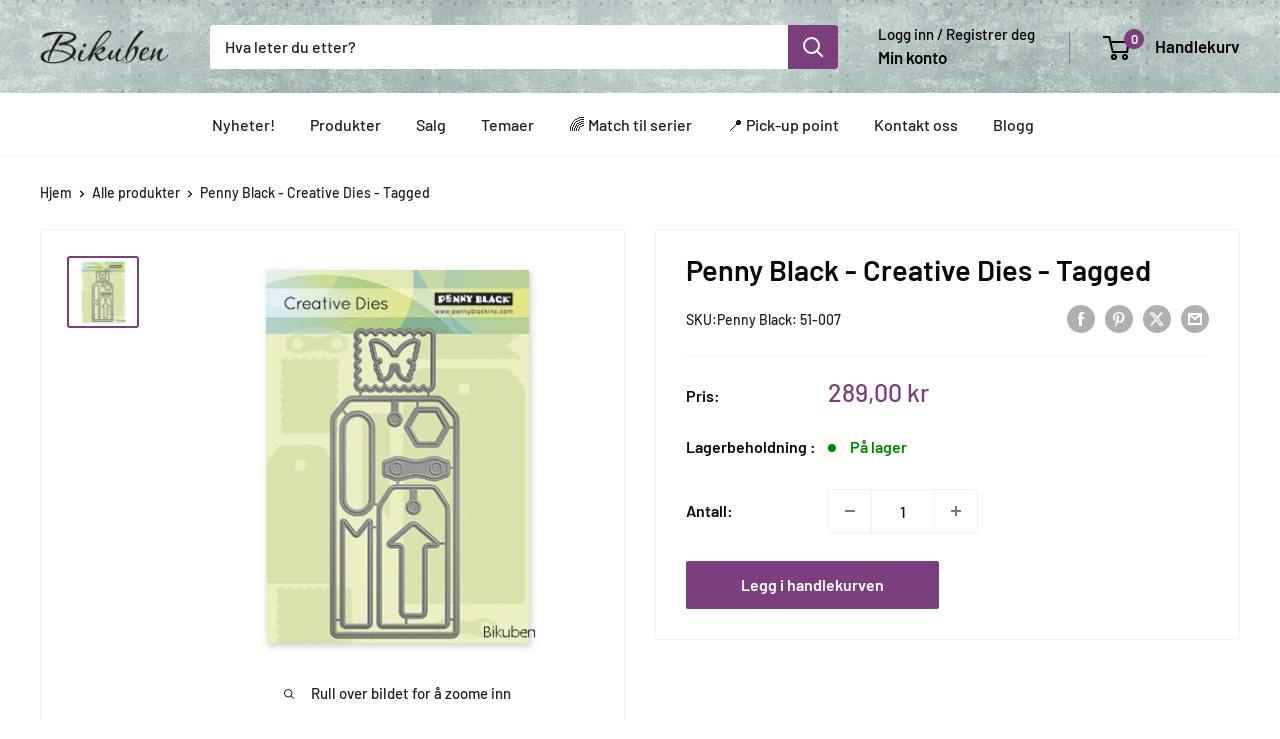

--- FILE ---
content_type: text/javascript
request_url: https://bikuben.com/cdn/shop/t/10/assets/custom.js?v=102476495355921946141692003413
body_size: -642
content:
//# sourceMappingURL=/cdn/shop/t/10/assets/custom.js.map?v=102476495355921946141692003413
